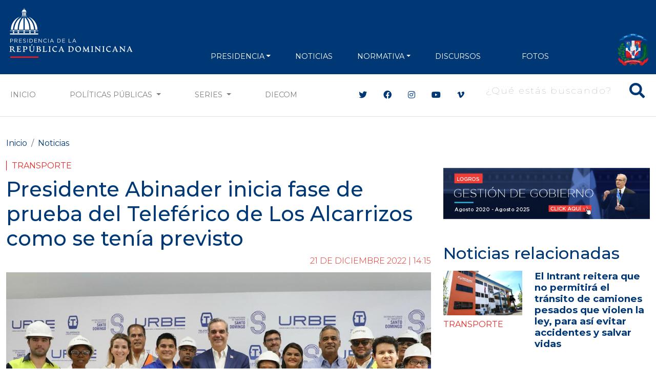

--- FILE ---
content_type: text/html; charset=UTF-8
request_url: https://presidencia.gob.do/noticias/presidente-abinader-inicia-fase-de-prueba-del-teleferico-de-los-alcarrizos-como-se-tenia
body_size: 14203
content:
<!DOCTYPE html>
<html lang="es" dir="ltr" prefix="og: https://ogp.me/ns#">
  <head>
      <meta charset="utf-8" />
<script async src="https://www.googletagmanager.com/gtag/js?id=G-1QJFJ64Q20"></script>
<script>window.dataLayer = window.dataLayer || [];function gtag(){dataLayer.push(arguments)};gtag("js", new Date());gtag("set", "developer_id.dMDhkMT", true);gtag("config", "G-1QJFJ64Q20", {"groups":"default","page_placeholder":"PLACEHOLDER_page_location"});</script>
<meta name="description" content="Santo Domingo. - El Presidente Luis Abinader dejó iniciado este miércoles, como se tenía previsto, el periodo de prueba del Teleférico de Los Alcarrizos, el cual beneficiará diariamente a un total aproximado de 45,000 personas en un tiempo de 15 minutos." />
<meta name="abstract" content="Santo Domingo. - El Presidente Luis Abinader dejó iniciado este miércoles, como se tenía previsto, el periodo de prueba del Teleférico de Los Alcarrizos, el cual beneficiará diariamente a un total aproximado de 45,000 personas en un tiempo de 15 minutos." />
<meta name="keywords" content="Transporte" />
<meta name="geo.placename" content="República Dominicana" />
<link rel="canonical" href="https://presidencia.gob.do/noticias/presidente-abinader-inicia-fase-de-prueba-del-teleferico-de-los-alcarrizos-como-se-tenia" />
<meta name="robots" content="index, follow" />
<link rel="image_src" href="https://presidencia.gob.do/sites/default/files/news/2022-12/Telef%C3%A9rico%20%281%29.jpeg" />
<meta property="og:site_name" content="Presidente Abinader inicia fase de prueba del Teleférico de Los Alcarrizos como se tenía previsto | Presidencia de la República Dominicana" />
<meta property="og:type" content="Noticias" />
<meta property="og:url" content="https://presidencia.gob.do/noticias/presidente-abinader-inicia-fase-de-prueba-del-teleferico-de-los-alcarrizos-como-se-tenia" />
<meta property="og:title" content="Presidente Abinader inicia fase de prueba del Teleférico de Los Alcarrizos como se tenía previsto" />
<meta property="og:description" content="Santo Domingo. - El Presidente Luis Abinader dejó iniciado este miércoles, como se tenía previsto, el periodo de prueba del Teleférico de Los Alcarrizos, el cual beneficiará diariamente a un total aproximado de 45,000 personas en un tiempo de 15 minutos." />
<meta property="og:image" content="https://presidencia.gob.do/sites/default/files/news/2022-12/Telef%C3%A9rico%20%281%29.jpeg" />
<meta property="og:image:url" content="https://presidencia.gob.do/sites/default/files/news/2022-12/Telef%C3%A9rico%20%281%29.jpeg" />
<meta property="og:image:width" content="1300" />
<meta property="og:image:height" content="831" />
<meta name="twitter:card" content="summary_large_image" />
<meta name="twitter:title" content="Presidente Abinader inicia fase de prueba del Teleférico de Los Alcarrizos como se tenía previsto" />
<meta name="twitter:site" content="@PresidenciaRD" />
<meta name="twitter:description" content="Santo Domingo. - El Presidente Luis Abinader dejó iniciado este miércoles, como se tenía previsto, el periodo de prueba del Teleférico de Los Alcarrizos, el cual beneficiará diariamente a un total aproximado de 45,000 personas en un tiempo de 15 minutos." />
<meta name="twitter:image" content="https://presidencia.gob.do/sites/default/files/news/2022-12/Telef%C3%A9rico%20%281%29.jpeg" />
<meta name="Generator" content="Drupal 10 (https://www.drupal.org)" />
<meta name="MobileOptimized" content="width" />
<meta name="HandheldFriendly" content="true" />
<meta name="viewport" content="width=device-width, initial-scale=1, shrink-to-fit=no" />
<meta http-equiv="x-ua-compatible" content="ie=edge" />
<link rel="icon" href="/themes/custom/presidency/favicon.ico" type="image/vnd.microsoft.icon" />

      <title>Presidente Abinader inicia fase de prueba del Teleférico de Los Alcarrizos como se tenía previsto | Presidencia de la República Dominicana</title>
      <link rel="apple-touch-icon" sizes="57x57" href="/themes/custom/presidency/images/icons/apple-icon-57x57.png">
      <link rel="apple-touch-icon" sizes="60x60" href="/themes/custom/presidency/images/icons/apple-icon-60x60.png">
      <link rel="apple-touch-icon" sizes="72x72" href="/themes/custom/presidency/images/icons/apple-icon-72x72.png">
      <link rel="apple-touch-icon" sizes="76x76" href="/themes/custom/presidency/images/icons/apple-icon-76x76.png">
      <link rel="apple-touch-icon" sizes="114x114" href="/themes/custom/presidency/images/icons/apple-icon-114x114.png">
      <link rel="apple-touch-icon" sizes="120x120" href="/themes/custom/presidency/images/icons/apple-icon-120x120.png">
      <link rel="apple-touch-icon" sizes="144x144" href="/themes/custom/presidency/images/icons/apple-icon-144x144.png">
      <link rel="apple-touch-icon" sizes="152x152" href="/themes/custom/presidency/images/icons/apple-icon-152x152.png">
      <link rel="apple-touch-icon" sizes="180x180" href="/themes/custom/presidency/images/icons/apple-icon-180x180.png">
      <link rel="icon" type="image/png" sizes="192x192"  href="/themes/custom/presidency/images/icons/android-icon-192x192.png">
      <link rel="icon" type="image/png" sizes="32x32" href="/themes/custom/presidency/images/icons/favicon-32x32.png">
      <link rel="icon" type="image/png" sizes="96x96" href="/themes/custom/presidency/images/icons/favicon-96x96.png">
      <link rel="icon" type="image/png" sizes="16x16" href="/themes/custom/presidency/images/icons/favicon-16x16.png">
      <link rel="manifest" href="/manifest.json">
      <meta name="msapplication-TileColor" content="#ffffff">
      <meta name="msapplication-TileImage" content="/ms-icon-144x144.png">
      <meta name="theme-color" content="#ffffff">
      <meta name="google-site-verification" content="YlWJWbRn2TZ_V-_p7ri_wdOz7dcrBvvsbMCzGobDFtM" />
      <meta name="google-site-verification" content="KcoSh_6PL6HdZEbcvgN1RrccAu0a46gUtJFawHKKxPU" />
            <link rel="stylesheet" media="all" href="/core/modules/system/css/components/align.module.css?t8lpj1" />
<link rel="stylesheet" media="all" href="/core/modules/system/css/components/fieldgroup.module.css?t8lpj1" />
<link rel="stylesheet" media="all" href="/core/modules/system/css/components/container-inline.module.css?t8lpj1" />
<link rel="stylesheet" media="all" href="/core/modules/system/css/components/clearfix.module.css?t8lpj1" />
<link rel="stylesheet" media="all" href="/core/modules/system/css/components/details.module.css?t8lpj1" />
<link rel="stylesheet" media="all" href="/core/modules/system/css/components/hidden.module.css?t8lpj1" />
<link rel="stylesheet" media="all" href="/core/modules/system/css/components/item-list.module.css?t8lpj1" />
<link rel="stylesheet" media="all" href="/core/modules/system/css/components/js.module.css?t8lpj1" />
<link rel="stylesheet" media="all" href="/core/modules/system/css/components/nowrap.module.css?t8lpj1" />
<link rel="stylesheet" media="all" href="/core/modules/system/css/components/position-container.module.css?t8lpj1" />
<link rel="stylesheet" media="all" href="/core/modules/system/css/components/reset-appearance.module.css?t8lpj1" />
<link rel="stylesheet" media="all" href="/core/modules/system/css/components/resize.module.css?t8lpj1" />
<link rel="stylesheet" media="all" href="/core/modules/system/css/components/system-status-counter.css?t8lpj1" />
<link rel="stylesheet" media="all" href="/core/modules/system/css/components/system-status-report-counters.css?t8lpj1" />
<link rel="stylesheet" media="all" href="/core/modules/system/css/components/system-status-report-general-info.css?t8lpj1" />
<link rel="stylesheet" media="all" href="/core/modules/system/css/components/tablesort.module.css?t8lpj1" />
<link rel="stylesheet" media="all" href="/core/modules/views/css/views.module.css?t8lpj1" />
<link rel="stylesheet" media="all" href="/modules/contrib/ckeditor_accordion/css/accordion.frontend.css?t8lpj1" />
<link rel="stylesheet" media="all" href="/themes/contrib/bootstrap_barrio/css/components/variables.css?t8lpj1" />
<link rel="stylesheet" media="all" href="/themes/contrib/bootstrap_barrio/css/components/user.css?t8lpj1" />
<link rel="stylesheet" media="all" href="/themes/contrib/bootstrap_barrio/css/components/progress.css?t8lpj1" />
<link rel="stylesheet" media="all" href="/themes/contrib/bootstrap_barrio/css/components/node.css?t8lpj1" />
<link rel="stylesheet" media="all" href="//cdn.jsdelivr.net/npm/bootstrap@5.2.0/dist/css/bootstrap.min.css" />
<link rel="stylesheet" media="all" href="/themes/contrib/bootstrap_barrio/css/components/breadcrumb.css?t8lpj1" />
<link rel="stylesheet" media="all" href="//use.fontawesome.com/releases/v5.13.0/css/all.css" />
<link rel="stylesheet" media="all" href="/themes/contrib/bootstrap_barrio/css/components/affix.css?t8lpj1" />
<link rel="stylesheet" media="all" href="/themes/contrib/bootstrap_barrio/css/components/book.css?t8lpj1" />
<link rel="stylesheet" media="all" href="/themes/contrib/bootstrap_barrio/css/components/contextual.css?t8lpj1" />
<link rel="stylesheet" media="all" href="/themes/contrib/bootstrap_barrio/css/components/feed-icon.css?t8lpj1" />
<link rel="stylesheet" media="all" href="/themes/contrib/bootstrap_barrio/css/components/field.css?t8lpj1" />
<link rel="stylesheet" media="all" href="/themes/contrib/bootstrap_barrio/css/components/header.css?t8lpj1" />
<link rel="stylesheet" media="all" href="/themes/contrib/bootstrap_barrio/css/components/help.css?t8lpj1" />
<link rel="stylesheet" media="all" href="/themes/contrib/bootstrap_barrio/css/components/icons.css?t8lpj1" />
<link rel="stylesheet" media="all" href="/themes/contrib/bootstrap_barrio/css/components/image-button.css?t8lpj1" />
<link rel="stylesheet" media="all" href="/themes/contrib/bootstrap_barrio/css/components/item-list.css?t8lpj1" />
<link rel="stylesheet" media="all" href="/themes/contrib/bootstrap_barrio/css/components/list-group.css?t8lpj1" />
<link rel="stylesheet" media="all" href="/themes/contrib/bootstrap_barrio/css/components/media.css?t8lpj1" />
<link rel="stylesheet" media="all" href="/themes/contrib/bootstrap_barrio/css/components/page.css?t8lpj1" />
<link rel="stylesheet" media="all" href="/themes/contrib/bootstrap_barrio/css/components/search-form.css?t8lpj1" />
<link rel="stylesheet" media="all" href="/themes/contrib/bootstrap_barrio/css/components/shortcut.css?t8lpj1" />
<link rel="stylesheet" media="all" href="/themes/contrib/bootstrap_barrio/css/components/sidebar.css?t8lpj1" />
<link rel="stylesheet" media="all" href="/themes/contrib/bootstrap_barrio/css/components/site-footer.css?t8lpj1" />
<link rel="stylesheet" media="all" href="/themes/contrib/bootstrap_barrio/css/components/skip-link.css?t8lpj1" />
<link rel="stylesheet" media="all" href="/themes/contrib/bootstrap_barrio/css/components/table.css?t8lpj1" />
<link rel="stylesheet" media="all" href="/themes/contrib/bootstrap_barrio/css/components/tabledrag.css?t8lpj1" />
<link rel="stylesheet" media="all" href="/themes/contrib/bootstrap_barrio/css/components/tableselect.css?t8lpj1" />
<link rel="stylesheet" media="all" href="/themes/contrib/bootstrap_barrio/css/components/tablesort-indicator.css?t8lpj1" />
<link rel="stylesheet" media="all" href="/themes/contrib/bootstrap_barrio/css/components/ui.widget.css?t8lpj1" />
<link rel="stylesheet" media="all" href="/themes/contrib/bootstrap_barrio/css/components/tabs.css?t8lpj1" />
<link rel="stylesheet" media="all" href="/themes/contrib/bootstrap_barrio/css/components/toolbar.css?t8lpj1" />
<link rel="stylesheet" media="all" href="/themes/contrib/bootstrap_barrio/css/components/vertical-tabs.css?t8lpj1" />
<link rel="stylesheet" media="all" href="/themes/contrib/bootstrap_barrio/css/components/views.css?t8lpj1" />
<link rel="stylesheet" media="all" href="/themes/contrib/bootstrap_barrio/css/components/webform.css?t8lpj1" />
<link rel="stylesheet" media="all" href="/themes/contrib/bootstrap_barrio/css/components/ui-dialog.css?t8lpj1" />
<link rel="stylesheet" media="all" href="/themes/contrib/bootstrap_barrio/css/components/img-fluid.css?t8lpj1" />
<link rel="stylesheet" media="print" href="/themes/contrib/bootstrap_barrio/css/print.css?t8lpj1" />
<link rel="stylesheet" media="all" href="/themes/custom/presidency/css/style.css?t8lpj1" />

      
      <script type='text/javascript' src='https://platform-api.sharethis.com/js/sharethis.js#property=5cb4d8bb240a800012587700&product=inline-share-buttons' async='async'></script>

        <!-- Hotjar Tracking Code for https://presidencia.gob.do -->
        <script>
          (function(h,o,t,j,a,r){
            h.hj=h.hj||function(){(h.hj.q=h.hj.q||[]).push(arguments)};
            h._hjSettings={hjid:3471212,hjsv:6};
            a=o.getElementsByTagName('head')[0];
            r=o.createElement('script');r.async=1;
            r.src=t+h._hjSettings.hjid+j+h._hjSettings.hjsv;
            a.appendChild(r);
          })(window,document,'https://static.hotjar.com/c/hotjar-','.js?sv=');
        </script>

        <script async src="https://pagead2.googlesyndication.com/pagead/js/adsbygoogle.js?client=ca-pub-1516190878662727"
                crossorigin="anonymous"></script>
  </head>
  <body class="layout-two-sidebars page-node-7691 path-node node--type-news">
    <a href="#main-content" class="visually-hidden focusable skip-link">
      Pasar al contenido principal
    </a>
    
      <div class="dialog-off-canvas-main-canvas" data-off-canvas-main-canvas>
    <div class="main-content-wrapper page-node page-news">
    
<header id="header" class="header" role="banner" aria-label="Cabecera de sitio">
  <div class="top-header py-2 text-center">
          <div class="top-header-banner my-1">
        <div class="container">
            <section class="region region-top-header-banner d-flex align-items-center justify-content-center">
    <div class="views-element-container block block-views block-views-blockbanners-block-banner-top-header w-100" id="block-views-block-banners-block-banner-top-header">
  
    
      <div class="content">
      <div class="view view-banners view-id-banners view-display-id-block_banner_top_header js-view-dom-id-56d24d4c74cb7e2b7eba705c4e697a9e15ccd2ad038b3d6e3dba72e0617ce9e0">
  
    
      
  
        </div>


    </div>
  </div>

  </section>

        </div>
      </div>
    
    <div class="main-menu">
                <nav role="navigation" aria-labelledby="block-presidency-main-menu-menu" id="block-presidency-main-menu" class="block block-menu navigation menu--main navbar navbar-expand-lg navbar-dark">
            
  <h2 class="visually-hidden" id="block-presidency-main-menu-menu">Navegación principal</h2>
  

  <div class="container align-items-end">
    <a class="navbar-brand" href="/"><img class="img-fluid" width="250px" src="https://presidencia.gob.do/sites/default/files/statics/logos/logo-presidencia-white.svg"></a>
    <button class="navbar-toggler" type="button" data-bs-toggle="collapse" data-bs-target="#navbarSupportedContent" aria-controls="navbarSupportedContent" aria-expanded="false" aria-label="Toggle navigation">
      <span class="navbar-toggler-icon"></span>
    </button>

    <div class="collapse navbar-collapse align-items-end" id="navbarSupportedContent">


      <div class="search-block-form contextual-region block block-search block-search-form-block d-lg-none" data-drupal-selector="search-block-form" id="block-presidency-search" role="search" data-uw-styling-context="true">

        <div data-contextual-id="block:block=presidency_search:langcode=es" data-contextual-token="A909XpwaJ41UyQeeCC4J6Jc5isczuE7ZZIgw9rX9lS8" data-once="contextual-render" class="contextual" data-uw-styling-context="true"><button class="trigger focusable visually-hidden" type="button" aria-pressed="false" data-uw-styling-context="true">Abierta  opciones de configuración</button>

          <!-- THEME DEBUG -->
          <!-- THEME HOOK: 'links__contextual' -->
          <!-- FILE NAME SUGGESTIONS:
             * links--contextual.html.twig
             x links.html.twig
          -->
          <!-- BEGIN OUTPUT from 'themes/custom/presidency/templates/navigation/links.html.twig' -->
          <ul class="contextual-links" hidden="" data-uw-styling-context="true"><li class="block-configure" data-uw-styling-context="true"><a href="/admin/structure/block/manage/presidency_search?destination=/node" data-uw-styling-context="true">Configurar bloque</a></li><li class="block-remove" data-uw-styling-context="true"><a href="/admin/structure/block/manage/presidency_search/delete?destination=/node" data-uw-styling-context="true">Eliminar bloque</a></li></ul>
          <!-- END OUTPUT from 'themes/custom/presidency/templates/navigation/links.html.twig' -->

        </div>
        <div class="content container-inline w-100 d-flex justify-content-end" data-uw-styling-context="true">
          <div class="content container-inline w-100 d-flex justify-content-end" data-uw-styling-context="true">


            <!-- THEME DEBUG -->
            <!-- THEME HOOK: 'form' -->
            <!-- FILE NAME SUGGESTIONS:
               x form--search-block-form.html.twig
               * form.html.twig
            -->
            <!-- BEGIN OUTPUT from 'themes/contrib/bootstrap_barrio/templates/block/form--search-block-form.html.twig' -->
            <form action="/search/node" method="get" id="search-block-form" accept-charset="UTF-8" class="search-form search-block-form form-row w-100 d-flex justify-content-end" data-once="form-updated" data-drupal-form-fields="edit-keys" data-uw-styling-context="true">


              <!-- THEME DEBUG -->
              <!-- THEME HOOK: 'form_element' -->
              <!-- BEGIN OUTPUT from 'themes/contrib/bootstrap_barrio/templates/form/form-element.html.twig' -->




              <fieldset class="js-form-item js-form-type-search form-type-search js-form-item-keys form-item-keys form-no-label mb-3" data-uw-styling-context="true">


                <!-- THEME DEBUG -->
                <!-- THEME HOOK: 'form_element_label' -->
                <!-- BEGIN OUTPUT from 'themes/contrib/bootstrap_barrio/templates/form/form-element-label.html.twig' -->
                <label for="edit-keys" class="visually-hidden" data-uw-styling-context="true">Buscar</label>
                <!-- END OUTPUT from 'themes/contrib/bootstrap_barrio/templates/form/form-element-label.html.twig' -->




                <!-- THEME DEBUG -->
                <!-- THEME HOOK: 'input__search' -->
                <!-- FILE NAME SUGGESTIONS:
                   x input--search.html.twig
                   x input--search.html.twig
                   * input.html.twig
                -->
                <!-- BEGIN OUTPUT from 'themes/custom/presidency/templates/form/input--search.html.twig' -->
                <div class="d-flex align-items-center main-search-block fs-2 text-white search-box" data-uw-styling-context="true">
                  <button type="submit" class="btn-search"><i class="fas fa-search" data-uw-styling-context="true"></i></button>
                  <input title="Escriba lo que quiere buscar." placeholder="¿Qué estás buscando?" data-drupal-selector="edit-keys" type="search" id="edit-keys" name="keys" value="" size="15" maxlength="128" class="form-search input-search" data-uw-styling-context="true">
                </div>



                <!-- END OUTPUT from 'themes/custom/presidency/templates/form/input--search.html.twig' -->


              </fieldset>

              <!-- END OUTPUT from 'themes/contrib/bootstrap_barrio/templates/form/form-element.html.twig' -->



              <!-- THEME DEBUG -->
              <!-- THEME HOOK: 'container' -->
              <!-- BEGIN OUTPUT from 'themes/custom/presidency/templates/form/container.html.twig' -->


              <!-- THEME DEBUG -->
              <!-- THEME HOOK: 'input__submit' -->
              <!-- FILE NAME SUGGESTIONS:
                 * input--submit.html.twig
                 x input.html.twig
              -->
              <!-- BEGIN OUTPUT from 'themes/contrib/bootstrap_barrio/templates/form/input.html.twig' -->
              <input data-drupal-selector="edit-submit" type="submit" id="edit-submit" value="Buscar" class="button js-form-submit form-submit btn btn-primary form-control" data-uw-styling-context="true">

              <!-- END OUTPUT from 'themes/contrib/bootstrap_barrio/templates/form/input.html.twig' -->



              <!-- END OUTPUT from 'themes/custom/presidency/templates/form/container.html.twig' -->


            </form>

            <!-- END OUTPUT from 'themes/contrib/bootstrap_barrio/templates/block/form--search-block-form.html.twig' -->


          </div>

        </div>
      </div>


                    
              <ul class="clearfix nav navbar-nav mx-auto mb-2 mb-lg-0 text-uppercase">
                    <li class="nav-item px-2 px-xl-3 text-align-left menu-item--expanded dropdown">
                          <a href="" class="nav-link dropdown-toggle nav-link-" data-bs-toggle="dropdown" aria-expanded="false" aria-haspopup="true">PRESIDENCIA</a>
                        <ul class="dropdown-menu">
                    <li class="dropdown-item">
                          <a href="/presidencia/luis-abinader" class="nav-link--presidencia-luis-abinader" data-drupal-link-system-path="node/417">Presidente</a>
              </li>
                <li class="dropdown-item">
                          <a href="/presidencia/raquel-pena" class="nav-link--presidencia-raquel-pena" data-drupal-link-system-path="node/418">VicePresidenta</a>
              </li>
                <li class="dropdown-item">
                          <a href="/ministerios" class="d-xl-none nav-link--ministerios" data-drupal-link-system-path="node/1500">Ministerios</a>
              </li>
        </ul>
    
              </li>
                <li class="nav-item px-2 px-xl-3 text-align-left">
                          <a href="/noticias" class="nav-link nav-link--noticias" data-drupal-link-system-path="noticias">NOTICIAS</a>
              </li>
                <li class="nav-item px-2 px-xl-3 text-align-left menu-item--expanded dropdown">
                          <a href="" class="nav-link dropdown-toggle nav-link-" data-bs-toggle="dropdown" aria-expanded="false" aria-haspopup="true">NORMATIVA</a>
                        <ul class="dropdown-menu">
                    <li class="dropdown-item">
                          <a href="/decretos" class="nav-link--decretos" data-drupal-link-system-path="decretos">Decretos</a>
              </li>
                <li class="dropdown-item">
                          <a href="/leyes" class="nav-link--leyes" data-drupal-link-system-path="leyes">Leyes</a>
              </li>
        </ul>
    
              </li>
                <li class="nav-item px-2 px-xl-3 text-align-left">
                          <a href="/discursos" class="nav-link nav-link--discursos" data-drupal-link-system-path="discursos">Discursos</a>
              </li>
                <li class="nav-item px-2 px-xl-3 text-align-left">
                          <a href="https://diecom.gob.do" target="_blank" class="d-lg-none nav-link nav-link-https--diecomgobdo">DIECOM</a>
              </li>
                <li class="nav-item px-2 px-xl-3 text-align-left">
                          <a href="https://fotos.presidencia.gob.do/" target="_blank" class="nav-link nav-link-https--fotospresidenciagobdo-">Fotos</a>
              </li>
        </ul>
    



      

      <div class="top-header-right d-flex justify-content-between align-items-end flex-wrap">

        <div class="social-header d-flex flex-wrap align-items-center d-lg-none">
          <div class="header-social-icons">
            <ul class="social-header list-group list-group-horizontal">
              <li class="list-group-item bg-transparent border-0 px-2"><a class="text-white fs-4" target="_blank" href="https://twitter.com/presidenciard"><i class="fab fa-twitter"></i></a></li>
              <li class="list-group-item bg-transparent border-0 px-2"><a class="text-white fs-4" target="_blank" href="https://facebook.com/presidenciard"><i class="fab fa-facebook"></i></a></li>
              <li class="list-group-item bg-transparent border-0 px-2"><a class="text-white fs-4" target="_blank" href="https://instagram.com/presidenciard"><i class="fab fa-instagram"></i></a></li>
              <li class="list-group-item bg-transparent border-0 px-2"><a class="text-white fs-4" target="_blank" href="https://www.youtube.com/channel/UCNKr7k9d8Y6nGwxcHulpy4Q"><i class="fab fa-youtube"></i></a></li>
              <li class="list-group-item bg-transparent border-0 px-2"><a class="text-white fs-4" target="_blank" href="https://vimeo.com/presidenciard"><i class="fab fa-vimeo-v"></i></a></li>
            </ul>
          </div>


        </div>
        <div class="d-flex flex-column justify-content-around h-100 d-lg-none d-xl-flex" data-uw-styling-context="true">
            <img alt="" data-entity-type="file" data-entity-uuid="3d8ec7a2-9210-443b-95e7-fcf2aefcfe32" height="64" src="/sites/default/files/statics/logos/escudo-dom92.png" width="64" loading="lazy" data-uw-styling-context="true">
        </div>
      </div>
    </div>
  </div>
</nav>


          </div>
  </div>

  <div class="secundary-menu d-none d-lg-block text-uppercase bg-white border-bottom border-gray-2">
    <nav class="navbar navbar-expand-lg navbar-light">
      <div class="container">
        <div class="collapse navbar-collapse justify-content-center" id="navbarSecundaryMenu">
          <ul class="navbar-nav mb-2 mb-lg-0 d-flex w-100">
            <li class="nav-item">
              <a class="nav-link" href="/">Inicio</a>
            </li>
            <li class="nav-item d-none">
              <a class="nav-link" href="/noticias">Noticias</a>
            </li>
            <li class="nav-item dropdown">
              <a class="nav-link dropdown-toggle" href="#" id="navbarDropdown" role="button" data-bs-toggle="dropdown" aria-expanded="false">
                Políticas Públicas
              </a>
              <ul class="dropdown-menu" aria-labelledby="navbarDropdown">
                  <li><a class="dropdown-item" href="/etiquetas/agua">Agua</a></li>
                  <li><a class="dropdown-item" href="/etiquetas/cambio-climatico">Cambio Climático</a></li>
                  <li><a class="dropdown-item" href="/etiquetas/cultura">Cultura</a></li>
                  <li><a class="dropdown-item" href="/etiquetas/deporte">Deporte</a></li>
                  <li><a class="dropdown-item" href="/etiquetas/economia">Economía</a></li>
                  <li><a class="dropdown-item" href="/etiquetas/educacion">Educación</a></li>
                  <li><a class="dropdown-item" href="/etiquetas/empleo">Empleo</a></li>
                  <li><a class="dropdown-item" href="/etiquetas/energia">Energía</a></li>
                  <li><a class="dropdown-item" href="/etiquetas/estado">Estado</a></li>
                  <li><a class="dropdown-item" href="/etiquetas/infraestructuras">Infraestructuras</a></li>
                  <li><a class="dropdown-item" href="/etiquetas/institucionalidad">Institucionalidad</a></li>
                  <li><a class="dropdown-item" href="/etiquetas/medio-ambiente">Medio Ambiente</a></li>
                  <li><a class="dropdown-item" href="/etiquetas/presidencia">Presidencia</a></li>
                  <li><a class="dropdown-item" href="/etiquetas/programas-sociales">Programas sociales</a></li>
                  <li><a class="dropdown-item" href="/etiquetas/relaciones-exteriores">Relaciones exteriores</a></li>
                  <li><a class="dropdown-item" href="/etiquetas/salud">Salud</a></li>
                  <li><a class="dropdown-item" href="/etiquetas/seguridad">Seguridad</a></li>
                  <li><a class="dropdown-item" href="/etiquetas/seguridad-alimentaria">Seguridad Alimentaria</a></li>
                  <li><a class="dropdown-item" href="/etiquetas/tic">TIC</a></li>
                  <li><a class="dropdown-item" href="/etiquetas/transporte">Transporte</a></li>
                  <li><a class="dropdown-item" href="/etiquetas/turismo">Turismo</a></li>
                  <li><a class="dropdown-item" href="/etiquetas/vivienda">Vivienda</a></li>
                  <li><a class="dropdown-item" href="/etiquetas/zonas-francas">Zonas Francas</a></li>
              </ul>
            </li>
            <li class="nav-item dropdown">
              <a class="nav-link dropdown-toggle" href="#" id="navbarDropdown" role="button" data-bs-toggle="dropdown" aria-expanded="false">
                Series
              </a>
              <ul class="dropdown-menu" aria-labelledby="navbarDropdown">
                <li><a class="dropdown-item" href="/ministros">Conoce a tus Ministros y Ministras</a></li>
                <li><a class="dropdown-item" href="/series/conoce-el-palacio-nacional">Conoce el Palacio Nacional</a></li>
                <li><a class="dropdown-item" href="/servidores-publicos">Conoce a tus Servidores Públicos</a></li>
                <li><a class="dropdown-item" href="/series/gente-nuestra">Gente Nuestra</a></li>
                <li><a class="dropdown-item" href="/series/rd-sabe-bien">RD Sabe Bien</a></li>
                <li><a class="dropdown-item" href="/series/estamos-llenos-de-arte">Estamos Llenos de Arte</a></li>
                <li><a class="dropdown-item" href="/series/amo-ser-dominicano">Amo ser Dominicano</a></li>
                <li><a class="dropdown-item" href="/estamoscumpliendo">Estamos Cumpliendo</a></li>
                <li><a class="dropdown-item" href="/informate-en-60-segundos">Infórmate en 60 Segundos</a></li>
              </ul>
            </li>

            <li class="nav-item">
              <a target="_blank" class="nav-link" href="https://diecom.gob.do">DIECOM</a>
            </li>
          </ul>

          <div class="social-header ms-xl-5 ps-xl-5 d-none d-lg-flex align-items-center">
            <div class="header-social-icons">
              <ul class="social-header list-group list-group-horizontal">
                <li class="list-group-item border-0"><a class="c-blue" target="_blank" href="https://twitter.com/presidenciard"><i class="fab fa-twitter"></i></a></li>
                <li class="list-group-item border-0"><a class="c-blue" target="_blank" href="https://facebook.com/presidenciard"><i class="fab fa-facebook"></i></a></li>
                <li class="list-group-item border-0"><a class="c-blue" target="_blank" href="https://instagram.com/presidenciard"><i class="fab fa-instagram"></i></a></li>
                <li class="list-group-item border-0"><a  class="c-blue" target="_blank" href="https://www.youtube.com/channel/UCNKr7k9d8Y6nGwxcHulpy4Q"><i class="fab fa-youtube"></i></a></li>
                <li class="list-group-item border-0"><a class="c-blue" target="_blank" href="https://vimeo.com/presidenciard"><i class="fab fa-vimeo-v"></i></a></li>
              </ul>
            </div>

            
                          <div class="ms-3">
                  <section class="row region region-main-search">
    <div class="search-block-form block block-search block-search-form-block" data-drupal-selector="search-block-form" id="block-presidency-search" role="search">
  
    
    <div class="content container-inline w-100 d-flex justify-content-end">
        <div class="content container-inline w-100 d-flex justify-content-end">
      <form action="/search/node" method="get" id="search-block-form" accept-charset="UTF-8" class="search-form search-block-form form-row">
  




        
  <div class="js-form-item js-form-type-search form-type-search js-form-item-keys form-item-keys form-no-label mb-3">
          <label for="edit-keys" class="visually-hidden">Buscar</label>
                    <div class="d-flex align-items-center main-search-block fs-2 text-white search-box">
  <button type="button" class="btn-search"><i class="fas fa-search"></i></button>
  <input title="Escriba lo que quiere buscar." placeholder="¿Qué estás buscando?" data-drupal-selector="edit-keys" type="search" id="edit-keys" name="keys" value="" size="15" maxlength="128" class="form-search input-search" />
</div>



                      </div>
<input data-drupal-selector="edit-submit" type="submit" id="edit-submit" value="Buscar" class="button js-form-submit form-submit btn btn-primary form-control" />


</form>

    </div>
  
  </div>
</div>

  </section>

              </div>
                      </div>

        </div>
      </div>
    </nav>
  </div>
</header>
    <div id="page-wrapper">
        <div id="page">
                        
            <div id="main-wrapper" class="layout-main-wrapper clearfix">
                                    <div id="main" class="container">

                          <div id="block-presidency-breadcrumbs" class="block block-system block-system-breadcrumb-block w-100">
  
    
      <div class="content">
      

  <nav role="navigation" aria-label="breadcrumb">
    <ol class="breadcrumb">
                  <li class="breadcrumb-item">
          <a href="/">Inicio</a>
        </li>
                        <li class="breadcrumb-item">
          <a href="/noticias">Noticias</a>
        </li>
              </ol>
  </nav>

    </div>
  </div>



                        <div class="row row-offcanvas row-offcanvas-left clearfix">
                          <div class="col-lg-8">
                            <main class="main-content col order-last" id="content" role="main">
                                <section class="section">
                                    <a id="main-content" tabindex="-1"></a>
                                      <section class="region region-content">
    <div data-drupal-messages-fallback class="hidden"></div><div id="block-presidency-content" class="block block-system block-system-main-block w-100">
  
    
      <div class="content">
      

<article class="node node-custom-news node--type-news node--promoted node--view-mode-full clearfix">
  <header>
    <div class="news-category">
            <div class="field field--name-field-policies-tags field--type-entity-reference field--label-hidden field__item"><a href="/etiquetas/transporte" hreflang="es">Transporte</a></div>
      </div>
    
                  <h1 class="article-title fs-1 c-blue">
            <span class="field field--name-title field--type-string field--label-hidden">Presidente Abinader inicia fase de prueba del Teleférico de Los Alcarrizos como se tenía previsto</span>

          </h1>
        
              <h3 class="article-sub-title fs-4 fst-italic">
          
        </h3>
          
      <div class="d-flex align-items-center justify-content-end">
          <div class="news-date"><span class="field field--name-created field--type-created field--label-hidden"><time datetime="2022-12-21T14:15:10-04:00" title="Miércoles, Diciembre 21, 2022 - 14:15" class="datetime">21 de  Diciembre 2022 | 14:15</time>
</span>
</div>
                </div>
      </header>
  <div class="node__content clearfix">
              <div class="main-news-image">
            
            <div class="field field--name-field-image field--type-image field--label-hidden field__item">  <img loading="lazy" src="/sites/default/files/styles/large/public/news/2022-12/Telef%C3%A9rico%20%281%29.jpeg?itok=NFPETmWV" width="1300" height="731" alt="Teleférico de Los Alcarrizos" class="image-style-large" />


</div>
      
        </div>
            <div class="main-news-content">
          <div class="row">
              <div class="col-lg-10 offset-lg-1 right">
                  <div class="news-social mb-2 mb-lg-3">
                      <div class="row align-items-center justify-content-between">
                          <div class="mb-2 mb-sm-0 col-sm-3">
                              <span class="mb-1 d-block">Compartir: </span>
                              <div class="sharethis-inline-share-buttons"></div>
                          </div>
                          <div class="news-content-banner col-sm-9 mb-3 mb-sm-0">
                           <div class="views-element-container block block-views block-views-blockbanners-block-news-content-banner w-100" id="block-views-block-banners-block-news-content-banner">
  
    
      <div class="content">
      <div class="view view-banners view-id-banners view-display-id-block_news_content_banner js-view-dom-id-aee58dfcd534771a1b6a6f33df0d0b99c85998882107e63ce4f802558636e54b">
  
    
      
  
        </div>


    </div>
  </div>

                          </div>
                      </div>
                  </div>
                  
            <div class="clearfix text-formatted field field--name-body field--type-text-with-summary field--label-hidden field__item"><p><span><span><span>Santo Domingo. - <strong>El Presidente Luis Abinader</strong> dejó iniciado este miércoles, como se tenía previsto, <strong>el</strong> <strong>periodo de prueba del <a href="https://presidencia.gob.do/noticias/presidente-abinader-supervisa-construccion-del-metro-y-el-teleferico-de-los-alcarrizos">Teleférico de Los Alcarrizos</a></strong>, el cual beneficiará diariamente a un total aproximado de 45,000 personas en un tiempo de 15 minutos.</span></span></span></p>
<p><span><span><span>El mandatario indicó que el Teleférico de Los Alcarrizos es una de las obras críticas de todo el Gran Santo Domingo y resaltó que <strong>las personas se ahorrarán alrededor de 3 horas en su tiempo habitual</strong>, reducido a 15 minutos.</span></span></span></p>
<p><span><span><span>También agregó que la obra estaría en funcionamiento normal <strong>a partir de la tercera semana de febrero del año 2023</strong>.</span></span></span></p>
<p><span><span><span>En otro orden, el gobernante explicó que la nueva línea del Metro de Santo Domingo entrará en funcionamiento <strong>en el primer trimestre del 2024, con una interconexión en el <a href="https://presidencia.gob.do/noticias/llegan-163-cabinas-para-el-teleferico-de-los-alcarrizos-iniciarian-pruebas-en-diciembre">Teleférico de Los Alcarrizos</a>.</strong></span></span></span></p>
<p><span><span><span>De su lado, <strong>el Ministro de la Presidencia, Joel Santos</strong>, precisó que con esta obra se va a reducir considerablemente el tiempo y la disponibilidad de recursos de las personas. También dijo que con la integralidad del sistema de transporte al final se <strong>van a conectar el metro, el teleférico y los autobuses.</strong></span></span></span></p>
<p><span><span><span>Santos resaltó que <strong>con esta obra se da respuesta a la zona de Los Alcarrizos</strong>, que por tanto tiempo ha esperado una solución verdaderamente integral del transporte.</span></span></span></p>
<p><img alt data-entity-type="file" data-entity-uuid="4d0db5a5-d8fa-4e14-80b1-9752ceebdea2" height="852" src="/sites/default/files/content/WhatsApp%20Image%202022-12-21%20at%202.11.05%20PM.jpeg" width="1280" loading="lazy"></p>
<p><span><span><span><strong>Esta es la última fase de prueba previa su apertura comercial</strong>. Luego de la conclusión de las obras civiles y electromecánicas se da paso a este período de pruebas para la certificación de las calidades del teleférico. </span></span></span></p>
<p><span><span><span>En el recorrido, el director ejecutivo del Fideicomiso para el Transporte (FITRAM), <strong>Jhael Isa, explicó al mandatario todo lo relativo con el funcionamiento de la obra.</strong></span></span></span></p>
<p><span><span><span><em>"De manera inicial, el sistema se estará moviendo en el tramo uno del cable portante tractor que va desde la Estación 1 de Los Alcarrizos hasta la Estación 3 en Puente Blanco. Posteriormente, una vez tendido el cable portante tractor en el tramo dos, que va desde la Estación 3 en Puente Blanco hasta la Estación 4 en Los Americanos, se continuará con el proceso de pruebas del referido cable en ambos tramos",</em> informó el director de FITRAM.</span></span></span></p>
<p><span><span><span>A partir del encendido del sistema, <strong>técnicos internacionales iniciarán el proceso de pruebas y certificación de este a través de distintos escenarios de carga</strong>, cable portante tractor vacío, con cabinas vacías, y con cabinas con peso. Los escenarios de carga son requeridos en los sistemas de transporte por cable para la <strong>validación de la seguridad de los usuarios del proyecto</strong>. Este período tendrá una duración de dos meses.</span></span></span></p>
<p><span><span><span><strong>Inicio del proceso de educación ciudadana</strong></span></span></span></p>
<p><span><span><span>En ese orden, la <strong>Unidad Ejecutora para la Readecuación de Barrios y Entornos (URBE)</strong> informó que en enero&nbsp; se dará inicio al proceso de <strong>capacitación y educación ciudadana</strong>, el cual será coordinado por el equipo social de la institución.</span></span></span></p>
<p><span><span><span>A través de las visitas a escuelas, centros laborales como la zona franca, asociaciones de comerciantes, juntas de vecinos, entre otros grupos poblacionales, <strong>el equipo social estará visitando y explicando el uso del sistema de transporte por cable</strong>, sus características, formas de funcionamiento y las normas de usuarios. Esto, con el objetivo de que dicha población pueda conocer los beneficios que le trae el sistema, los lugares a donde los llevará y la forma correcta de movilizarse en el mismo.</span></span></span></p>
<p><img alt data-entity-type="file" data-entity-uuid="d09350c6-f139-46c2-ad5b-d4ebbca809d2" height="852" src="/sites/default/files/content/WhatsApp%20Image%202022-12-21%20at%202.11.07%20PM.jpeg" width="1280" loading="lazy"></p>
<p><span><span><span><strong>Sobre la Línea 2 del Teleférico de Santo Domingo Los Alcarrizos</strong></span></span></span></p>
<p><span><span><span><strong>El Teleférico de Santo Domingo Línea 2,</strong> es un sistema de transporte por cable construido por el Estado en el municipio de Los Alcarrizos, provincia de Santo Domingo. Su objetivo principal es dotar el municipio de Los Alcarrizos de un <strong>servicio de transporte colectivo que mejore la movilidad interior del municipio </strong>y permita la conexión con otros modos de transporte, permitiendo que los ciudadanos de esta zona puedan desplazarse a realizar sus actividades de trabajo, estudio, ocio y compras en un modo de <strong>transporte de calidad, rápido, cómodo, seguro, regular y con un bajo impacto ambiental,</strong> beneficiando de manera directa a alrededor de <strong>400,000 personas </strong>sin incrementar el presupuesto familiar.</span></span></span></p>
<p><span><span><span>El sistema está compuesto por 4 Estaciones, 1 Garaje de Cabinas, 25 Pilonas, 163 Cabinas, 4.20 km de línea y una velocidad de 7 m/s. El sistema monocable de pinzas desembragables tendrá una capacidad de 4,500 pasajeros por hora por sentido.</span></span></span></p>
<p><span><span><span>El Teleférico de los Alcarrizos forma parte de <strong>uno de los pilares fundamentales de la gestión del Presidente Abinader</strong>, cuya visión se ha concentrado en la creación de un sistema de <strong>transporte social, accesible a la mayoría de la población,</strong> logrando dar solución a un problema nacional que limita el desarrollo inclusivo y el crecimiento sostenible de la sociedad dominicana.</span></span></span></p>
<p><span><span><span>Además, el Teleférico de los Alcarrizos estará conectado con la nueva línea del Metro de Santo Domingo, facilitando a los ciudadanos trasladarse en un sistema que incidirá positivamente en la economía doméstica, permitiéndoles <strong>ahorrar en el gasto en transporte y aumentando la disponibilidad mensual de sus ingresos</strong>.</span></span></span></p>
<p><span><span><span>Acompañaron al Presidente Abinader en el encendido del sistema, el director ejecutivo de URBE, José Miguel González Cuadra; su directora general, Rocío Vidal; la gobernadora de la provincia Julia Drullard de Jiménez; el&nbsp; alcalde del municipio de Los Alcarrizos, Cristian Encarnación; el director del Instituto Nacional de Tránsito y Transporte Terrestre (INTRANT), Hugo Beras; el director de la Oficina para el Reordenamiento del Transporte (OPRET), Rafael Santos Pérez, y el director de la Oficina Metropolitana de Servicios de Autobuses (OMSA), Radhamés González.</span></span></span></p>
</div>
      

                <div class="d-flex flex-wrap field-items-tags">
                  
                <div class="field__item"><a href="/taxonomy/term/58" hreflang="es">DIPP</a></div>
        
                  
                <div class="field__item"><a href="/taxonomy/term/272" hreflang="es">Teleférico</a></div>
        
                </div>
              </div>
          </div>
      </div>
  </div>
</article>

    </div>
  </div>

  </section>

                                </section>
                            </main>
                          </div>

                          <div class="col-lg-4">
                                                          <aside class="section" role="complementary">
                                    <div class="views-element-container block block-views block-views-blockbanners-block-news-featured-1-banner w-100" id="block-views-block-banners-block-news-featured-1-banner">
  
    
      <div class="content">
      <div class="view view-banners view-id-banners view-display-id-block_news_featured_1_banner js-view-dom-id-e3aadf3db4bfdd20255624941874752cd07f21d4fa58638f5d625cbb01c8496e">
  
    
      
      <div class="view-content row">
          <div class="views-row">
    <div class="views-field views-field-title"><span class="field-content"><div class="col-12">
    <div class="news-banner-top mt-3 mb-4 mb-lg-5">
        <div class="d-none d-lg-block">
            <a href="http://bit.ly/3K9Xpnj " class="d-block">
                <img class="img-fluid" src="/sites/default/files/banners/2025-11/Logros%20Gestion%20de%20Gobierno_600x150.png">
            </a>
        </div>
        <div class="d-lg-none">
             <a href="http://bit.ly/3K9Xpnj " target="_blank">
                <img class="img-fluid" src="/sites/default/files/banners/2025-11/Logros%20Gestion%20de%20Gobierno_600x150_0.png">
            </a>
        </div>
    </div>
</div></span></div>
  </div>

    </div>
  
        </div>


    </div>
  </div>


                              </aside>
                            
                            <div class="related-news position-sticky top-1">
                                                                <section class="row region region-related-content">
    <div class="views-element-container block block-views block-views-blocknews-block-related-post w-100" id="block-views-block-news-block-related-post">
  
      <h2>Noticias relacionadas</h2>
    
      <div class="content">
      <div class="view view-news view-id-news view-display-id-block_related_post js-view-dom-id-dfa3cc143cc79f3fb5f193e7774c3fa190dbf7469935aa5e595c9a3a4cfbb643">
  
    
      
      <div class="view-content row">
          <div class="related-news-item mb-3 mb-lg-4">
    <h4 class="field-content"><div class="row">
    <div class="col-xl-5">
        <div class="mb-2">
              <a href="/noticias/el-intrant-reitera-que-no-permitira-el-transito-de-camiones-pesados-que-violen-la-ley-para"><img loading="lazy" src="/sites/default/files/styles/medium/public/news/2026-01/Intrant%20II.jpg?itok=wKacDcAB" width="768" height="432" alt="Intrant" class="image-style-medium" />

</a>

        </div>                      
        <h6 class="news-category">
            <a href="/etiquetas/transporte" hreflang="es">Transporte</a>
        </h6>
    </div>
    <div class="col-xl-7">
        <h4 class="news-title fs-4 fs-lg-6 fw-bold">
            <a class="c-blue text-decoration-none" href="/noticias/el-intrant-reitera-que-no-permitira-el-transito-de-camiones-pesados-que-violen-la-ley-para">El Intrant reitera que no permitirá el tránsito de camiones pesados que violen la ley, para así evitar accidentes y salvar vidas</a>
        </h4>
    </div>
</div></h4>
  </div>
    <div class="related-news-item mb-3 mb-lg-4">
    <h4 class="field-content"><div class="row">
    <div class="col-xl-5">
        <div class="mb-2">
              <a href="/noticias/opret-y-omsa-coordinan-integracion-de-autobuses-al-sistema-integrado-de-transporte-en"><img loading="lazy" src="/sites/default/files/styles/medium/public/news/2026-01/WhatsApp%20Image%202026-01-14%20at%201.4.jpg?itok=RV0PbFmr" width="768" height="432" alt="Energia" class="image-style-medium" />

</a>

        </div>                      
        <h6 class="news-category">
            <a href="/etiquetas/transporte" hreflang="es">Transporte</a>
        </h6>
    </div>
    <div class="col-xl-7">
        <h4 class="news-title fs-4 fs-lg-6 fw-bold">
            <a class="c-blue text-decoration-none" href="/noticias/opret-y-omsa-coordinan-integracion-de-autobuses-al-sistema-integrado-de-transporte-en">Opret y OMSA coordinan integración de autobuses al Sistema Integrado de Transporte en Santo Domingo y Santiago</a>
        </h4>
    </div>
</div></h4>
  </div>
    <div class="related-news-item mb-3 mb-lg-4">
    <h4 class="field-content"><div class="row">
    <div class="col-xl-5">
        <div class="mb-2">
              <a href="/noticias/rd-concluyo-2025-con-resultados-historicos-de-la-aviacion-civil-dominicana"><img loading="lazy" src="/sites/default/files/styles/medium/public/news/2026-01/JAC.JPG?itok=QGqePOkB" width="768" height="432" alt="JAC" class="image-style-medium" />

</a>

        </div>                      
        <h6 class="news-category">
            <a href="/etiquetas/transporte" hreflang="es">Transporte</a>
        </h6>
    </div>
    <div class="col-xl-7">
        <h4 class="news-title fs-4 fs-lg-6 fw-bold">
            <a class="c-blue text-decoration-none" href="/noticias/rd-concluyo-2025-con-resultados-historicos-de-la-aviacion-civil-dominicana">RD concluyó 2025 con resultados históricos de la aviación civil dominicana </a>
        </h4>
    </div>
</div></h4>
  </div>

    </div>
  
        </div>


    </div>
  </div>

  </section>

                              

                                                          <aside class="section" role="complementary">
                                  <div class="views-element-container block block-views block-views-blockbanners-block-news-featured-2-banner w-100" id="block-views-block-banners-block-news-featured-2-banner">
  
    
      <div class="content">
      <div class="view view-banners view-id-banners view-display-id-block_news_featured_2_banner js-view-dom-id-83d522d0d03a5f7f962896f8359fc480d5c22cc0f120fbe6eee1cd50ed668ef6">
  
    
      
      <div class="view-content row">
          <div class="views-row">
    <div class="views-field views-field-title"><span class="field-content"><div class="col-12">
    <div class="news-banner-top mt-3 mb-4 mb-lg-5">
        <div class="d-none d-lg-block">
            <a href="/construyendo-el-futuro " class="d-block">
                <img class="img-fluid" src="/sites/default/files/banners/2025-09/600X150.jpg">
            </a>
        </div>
        <div class="d-lg-none">
             <a href="/construyendo-el-futuro " target="_blank">
                <img class="img-fluid" src="/sites/default/files/banners/2025-09/600X150_0.jpg">
            </a>
        </div>
    </div>
</div></span></div>
  </div>

    </div>
  
        </div>


    </div>
  </div>


                              </aside>
                            
                            </div>

                          </div>
                        </div>
                    </div>
                            </div>

                    </div>
    </div>
    <footer>
            <div class="container">
                            <div class="site-footer-content">
                      <div id="block-footercontent" class="block-content-basic block block-block-content block-block-content33411195-de07-42cc-ac3a-7f4c5784fb6c w-100">
  
    
      <div class="content">
      
            <div class="clearfix text-formatted field field--name-body field--type-text-with-summary field--label-hidden field__item"><p class="text-align-center"><a href="/"><img src="/sites/default/files/statics/logos/cupula-blue.svg" data-entity-uuid data-entity-type="file" alt width="100" height="92" loading="lazy"></a></p>
<div class="d-none">
<p class="text-align-center"><img src="/sites/default/files/statics/logos/cupula-white.svg" data-entity-uuid="b0e57e46-a422-4233-b9fa-9fae7e354491" data-entity-type="file" alt width="100" height="92" loading="lazy"></p>
</div>
<ul>
<li>
<p class="text-align-center"><a href="/">INICIO</a></p>
</li>
<li>
<p class="text-align-center"><a href="/presidencia/luis-abinader">PRESIDENCIA</a></p>
</li>
<li>
<p class="text-align-center"><a href="/noticias">NOTICIAS</a></p>
</li>
<li>
<p class="text-align-center"><a href="/decretos">DECRETOS</a></p>
</li>
<li>
<p class="text-align-center"><a href="https://vacunate.gob.do/" target="_blank">VACÚNATE&nbsp;RD</a></p>
</li>
<li>
<p class="text-align-center"><a href="https://diecom.gob.do" target="_blank">DIECOM</a></p>
</li>
<li>
<p class="text-align-center"><a href="/ministerios">MINISTERIOS</a></p>
</li>
</ul>
</div>
      
    </div>
  </div>


                    <ul class="social-footer">
                        <li><a target="_blank" href="https://twitter.com/presidenciard"><i class="fab fa-twitter"></i></a></li>
                        <li><a target="_blank" href="https://facebook.com/presidenciard"><i class="fab fa-facebook"></i></a></li>
                        <li><a target="_blank" href="https://instagram.com/presidenciard"><i class="fab fa-instagram"></i></a></li>
                        <li><a target="_blank" href="https://www.youtube.com/channel/UCNKr7k9d8Y6nGwxcHulpy4Q"><i class="fab fa-youtube"></i></a></li>
                        <li><a target="_blank" href="https://vimeo.com/presidenciard"><i class="fab fa-vimeo-v"></i></a></li>
                    </ul>
                    <p class="gob-info">Presidencia de la República Dominicana<br />
                        Palacio Nacional, Avenida México esquina Dr. Delgado, Gascue, Santo Domingo, República Dominicana · 809.695.8000
                    </p>
                </div>
                    </div>
    </footer></div>

  </div>

    
    <script type="application/json" data-drupal-selector="drupal-settings-json">{"path":{"baseUrl":"\/","pathPrefix":"","currentPath":"node\/7691","currentPathIsAdmin":false,"isFront":false,"currentLanguage":"es"},"pluralDelimiter":"\u0003","suppressDeprecationErrors":true,"google_analytics":{"account":"G-1QJFJ64Q20","trackOutbound":true,"trackMailto":true,"trackTel":true,"trackDownload":true,"trackDownloadExtensions":"7z|aac|arc|arj|asf|asx|avi|bin|csv|doc(x|m)?|dot(x|m)?|exe|flv|gif|gz|gzip|hqx|jar|jpe?g|js|mp(2|3|4|e?g)|mov(ie)?|msi|msp|pdf|phps|png|ppt(x|m)?|pot(x|m)?|pps(x|m)?|ppam|sld(x|m)?|thmx|qtm?|ra(m|r)?|sea|sit|tar|tgz|torrent|txt|wav|wma|wmv|wpd|xls(x|m|b)?|xlt(x|m)|xlam|xml|z|zip"},"ckeditorAccordion":{"accordionStyle":{"collapseAll":0,"keepRowsOpen":0,"animateAccordionOpenAndClose":1,"openTabsWithHash":1,"allowHtmlInTitles":0}},"ajaxTrustedUrl":{"\/search\/node":true},"user":{"uid":0,"permissionsHash":"7cb4549fa047e060c2f23b9b476826d936ae45dcceb089c350554ada1134c75a"}}</script>
<script src="/sites/default/files/js/js_yWY2k2W8lcZDwPAZvVDKmmFghZ05VOtCpBgMgEVK82k.js?scope=footer&amp;delta=0&amp;language=es&amp;theme=presidency&amp;include=eJxdjTsOQyEMwC5Ey5FQfkVRUYKSLNz-bQxvs-zB6F5ZAXsgRKh3vILYGr7zXI6wPllnqc1Gf2EtjwFEHqxu_dL3F24lxm26zyUDDNYppexv0XZIKovRuQcK3ZUPNEE_-A"></script>
<script src="//cdn.jsdelivr.net/npm/bootstrap@5.2.0/dist/js/bootstrap.bundle.min.js"></script>
<script src="/sites/default/files/js/js_K33OcQb8ojCv-h-0mh_AEBb_TrD3igpvF9jj-q2Hi8k.js?scope=footer&amp;delta=2&amp;language=es&amp;theme=presidency&amp;include=eJxdjTsOQyEMwC5Ey5FQfkVRUYKSLNz-bQxvs-zB6F5ZAXsgRKh3vILYGr7zXI6wPllnqc1Gf2EtjwFEHqxu_dL3F24lxm26zyUDDNYppexv0XZIKovRuQcK3ZUPNEE_-A"></script>
<script src="/modules/contrib/ckeditor_accordion/js/accordion.frontend.min.js?t8lpj1"></script>
<script src="/sites/default/files/js/js_OiUiqluf3dlF1ikcnjo8f3_qxlETIZnQ-u1pl_RX91I.js?scope=footer&amp;delta=4&amp;language=es&amp;theme=presidency&amp;include=eJxdjTsOQyEMwC5Ey5FQfkVRUYKSLNz-bQxvs-zB6F5ZAXsgRKh3vILYGr7zXI6wPllnqc1Gf2EtjwFEHqxu_dL3F24lxm26zyUDDNYppexv0XZIKovRuQcK3ZUPNEE_-A"></script>

    <script>
        (function(i,s,o,g,r,a,m){i['GoogleAnalyticsObject']=r;i[r]=i[r]||function(){
            (i[r].q=i[r].q||[]).push(arguments)},i[r].l=1*new Date();a=s.createElement(o),
            m=s.getElementsByTagName(o)[0];a.async=1;a.src=g;m.parentNode.insertBefore(a,m)
        })(window,document,'script','https://www.google-analytics.com/analytics.js','ga');

        ga('create', 'UA-37217841-1', 'auto');
        ga('send', 'pageview');

    </script>

      <!-- Google tag (gtag.js) -->
      <script async src="https://www.googletagmanager.com/gtag/js?id=G-1QJFJ64Q20"></script>
      <script>
        window.dataLayer = window.dataLayer || [];
        function gtag(){dataLayer.push(arguments);}
        gtag('js', new Date());

        gtag('config', 'G-1QJFJ64Q20');
      </script>
    <script>
        function getCookie(name) {
            // Split cookie string and get all individual name=value pairs in an array
            var cookieArr = document.cookie.split(";");

            // Loop through the array elements
            for(var i = 0; i < cookieArr.length; i++) {
                var cookiePair = cookieArr[i].split("=");

                /* Removing whitespace at the beginning of the cookie name
                and compare it with the given string */
                if(name == cookiePair[0].trim()) {
                    // Decode the cookie value and return
                    return decodeURIComponent(cookiePair[1]);
                }
            }

            // Return null if not found
            return null;
        }

        // let lang = getCookie('googtrans');
        //
        // if(lang && lang == '/es/en') {
        //     document.getElementById('lang-en').classList.add('d-none');
        // } else {
        //     document.getElementById('lang-es').classList.add('d-none');
        // }
    </script>
        <script>
            (function(d){
                var s = d.createElement("script");
                /* uncomment the following line to override default position*/
                s.setAttribute("data-position", 5);
                /* uncomment the following line to override default size (values: small, large)*/
                /* s.setAttribute("data-size", "large");*/
                /* uncomment the following line to override default language (e.g., fr, de, es, he, nl, etc.)*/
                /* s.setAttribute("data-language", "null");*/
                /* uncomment the following line to override color set via widget (e.g., #053f67)*/
                /* s.setAttribute("data-color", "#2d68ff");*/
                /* uncomment the following line to override type set via widget (1=person, 2=chair, 3=eye, 4=text)*/
                /* s.setAttribute("data-type", "1");*/
                /* s.setAttribute("data-statement_text:", "Our Accessibility Statement");*/
                /* s.setAttribute("data-statement_url", "http://www.example.com/accessibility";*/
                /* uncomment the following line to override support on mobile devices*/
                /* s.setAttribute("data-mobile", true);*/
                /* uncomment the following line to set custom trigger action for accessibility menu*/
                /* s.setAttribute("data-trigger", "triggerId")*/
                s.setAttribute("data-account", "7chpGVCeCT");
                s.setAttribute("src", "https://cdn.userway.org/widget.js");
                (d.body || d.head).appendChild(s);})(document)
        </script>
        <noscript>
            Please ensure Javascript is enabled for purposes of
            <a href="https://userway.org">website accessibility</a>
        </noscript>

      <script>
        (function(d,s,id,h,t){
          var js,r,djs = d.getElementsByTagName(s)[0];
          if (d.getElementById(id)) {return;}
          js = d.createElement('script');js.id =id;js.async=1;
          js.h=h;js.t=t;
          r=encodeURI(btoa(d.referrer));
          js.src="//"+h+"/pixel/js/"+t+"/"+r;
          djs.parentNode.insertBefore(js, djs);
        }(document, 'script', 'dogtrack-pixel','rd00.spxl.socy.es', 'RD00_001_127_986'));
      </script>

      <script>
        function openCity(evt, cityName) {
          // Declare all variables
          var i, tabcontent, tablinks;

          // Get all elements with class="tabcontent" and hide them
          tabcontent = document.getElementsByClassName("tabcontent");
          for (i = 0; i < tabcontent.length; i++) {
            tabcontent[i].style.display = "none";
          }

          // Get all elements with class="tablinks" and remove the class "active"
          tablinks = document.getElementsByClassName("tablinks");
          for (i = 0; i < tablinks.length; i++) {
            tablinks[i].className = tablinks[i].className.replace(" active", "");
          }

          // Show the current tab, and add an "active" class to the link that opened the tab
          document.getElementById(cityName).style.display = "block";
          evt.currentTarget.className += " active";
        }

        // Get the element with id="defaultOpen" and click on it
        let defaultOpen = document.getElementById("defaultOpen");
        if(defaultOpen) {
          defaultOpen.click();
        }
      </script>
  <script defer src="https://static.cloudflareinsights.com/beacon.min.js/vcd15cbe7772f49c399c6a5babf22c1241717689176015" integrity="sha512-ZpsOmlRQV6y907TI0dKBHq9Md29nnaEIPlkf84rnaERnq6zvWvPUqr2ft8M1aS28oN72PdrCzSjY4U6VaAw1EQ==" data-cf-beacon='{"version":"2024.11.0","token":"127dabe41b4844d0affd1f6c0191b68e","r":1,"server_timing":{"name":{"cfCacheStatus":true,"cfEdge":true,"cfExtPri":true,"cfL4":true,"cfOrigin":true,"cfSpeedBrain":true},"location_startswith":null}}' crossorigin="anonymous"></script>
</body>
</html>


--- FILE ---
content_type: text/html; charset=utf-8
request_url: https://www.google.com/recaptcha/api2/aframe
body_size: 268
content:
<!DOCTYPE HTML><html><head><meta http-equiv="content-type" content="text/html; charset=UTF-8"></head><body><script nonce="AQ4VqJlipRpK7loTjyuHQQ">/** Anti-fraud and anti-abuse applications only. See google.com/recaptcha */ try{var clients={'sodar':'https://pagead2.googlesyndication.com/pagead/sodar?'};window.addEventListener("message",function(a){try{if(a.source===window.parent){var b=JSON.parse(a.data);var c=clients[b['id']];if(c){var d=document.createElement('img');d.src=c+b['params']+'&rc='+(localStorage.getItem("rc::a")?sessionStorage.getItem("rc::b"):"");window.document.body.appendChild(d);sessionStorage.setItem("rc::e",parseInt(sessionStorage.getItem("rc::e")||0)+1);localStorage.setItem("rc::h",'1769279784182');}}}catch(b){}});window.parent.postMessage("_grecaptcha_ready", "*");}catch(b){}</script></body></html>